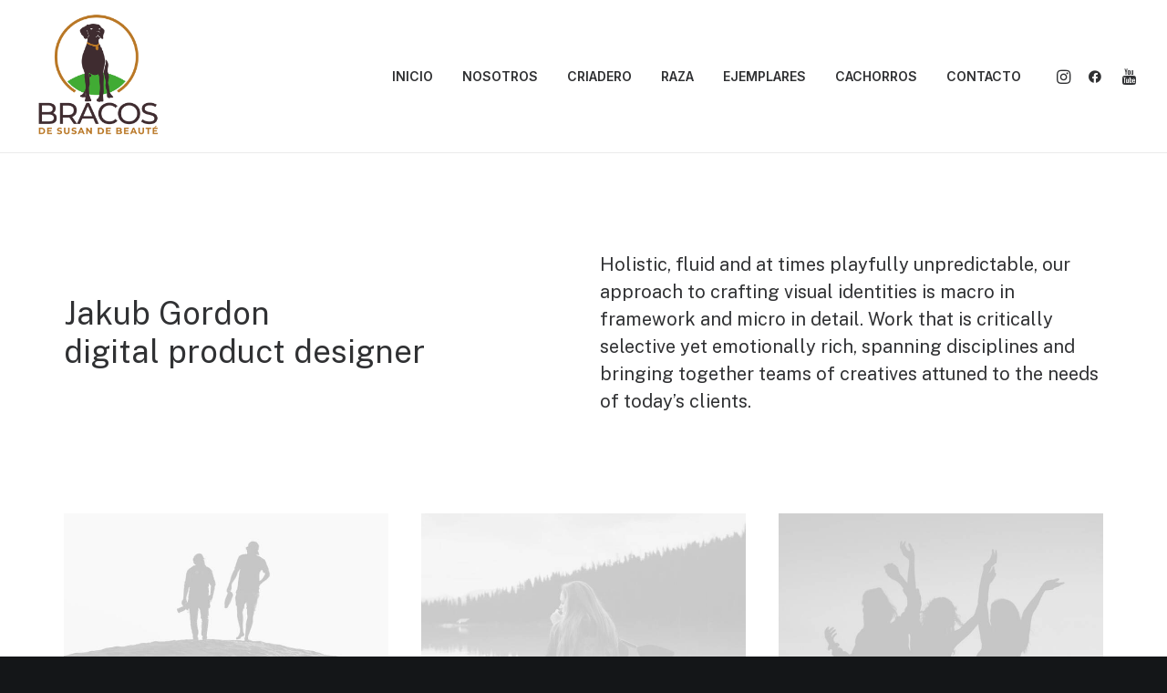

--- FILE ---
content_type: text/html; charset=UTF-8
request_url: https://bracosdesusan.com/portfolio-video-cover/
body_size: 16272
content:
<!DOCTYPE html>
<html class="no-touch" lang="es" xmlns="http://www.w3.org/1999/xhtml">
<head>
<meta http-equiv="Content-Type" content="text/html; charset=UTF-8">
<meta name="viewport" content="width=device-width, initial-scale=1">
<link rel="profile" href="https://gmpg.org/xfn/11">
<link rel="pingback" href="https://bracosdesusan.com/xmlrpc.php">
<title>Portfolio Video Cover &#8211; Bracos de Susan de Beaut&eacute;</title>
<meta name='robots' content='max-image-preview:large' />
<link rel='dns-prefetch' href='//fonts.googleapis.com' />
<link rel="alternate" type="application/rss+xml" title="Bracos de Susan de Beaut&eacute; &raquo; Feed" href="https://bracosdesusan.com/feed/" />
<link rel="alternate" type="application/rss+xml" title="Bracos de Susan de Beaut&eacute; &raquo; Feed de los comentarios" href="https://bracosdesusan.com/comments/feed/" />
<link rel="alternate" title="oEmbed (JSON)" type="application/json+oembed" href="https://bracosdesusan.com/wp-json/oembed/1.0/embed?url=https%3A%2F%2Fbracosdesusan.com%2Fportfolio-video-cover%2F" />
<link rel="alternate" title="oEmbed (XML)" type="text/xml+oembed" href="https://bracosdesusan.com/wp-json/oembed/1.0/embed?url=https%3A%2F%2Fbracosdesusan.com%2Fportfolio-video-cover%2F&#038;format=xml" />
<style id='wp-img-auto-sizes-contain-inline-css' type='text/css'>
img:is([sizes=auto i],[sizes^="auto," i]){contain-intrinsic-size:3000px 1500px}
/*# sourceURL=wp-img-auto-sizes-contain-inline-css */
</style>
<style id='wp-emoji-styles-inline-css' type='text/css'>

	img.wp-smiley, img.emoji {
		display: inline !important;
		border: none !important;
		box-shadow: none !important;
		height: 1em !important;
		width: 1em !important;
		margin: 0 0.07em !important;
		vertical-align: -0.1em !important;
		background: none !important;
		padding: 0 !important;
	}
/*# sourceURL=wp-emoji-styles-inline-css */
</style>
<style id='wp-block-library-inline-css' type='text/css'>
:root{--wp-block-synced-color:#7a00df;--wp-block-synced-color--rgb:122,0,223;--wp-bound-block-color:var(--wp-block-synced-color);--wp-editor-canvas-background:#ddd;--wp-admin-theme-color:#007cba;--wp-admin-theme-color--rgb:0,124,186;--wp-admin-theme-color-darker-10:#006ba1;--wp-admin-theme-color-darker-10--rgb:0,107,160.5;--wp-admin-theme-color-darker-20:#005a87;--wp-admin-theme-color-darker-20--rgb:0,90,135;--wp-admin-border-width-focus:2px}@media (min-resolution:192dpi){:root{--wp-admin-border-width-focus:1.5px}}.wp-element-button{cursor:pointer}:root .has-very-light-gray-background-color{background-color:#eee}:root .has-very-dark-gray-background-color{background-color:#313131}:root .has-very-light-gray-color{color:#eee}:root .has-very-dark-gray-color{color:#313131}:root .has-vivid-green-cyan-to-vivid-cyan-blue-gradient-background{background:linear-gradient(135deg,#00d084,#0693e3)}:root .has-purple-crush-gradient-background{background:linear-gradient(135deg,#34e2e4,#4721fb 50%,#ab1dfe)}:root .has-hazy-dawn-gradient-background{background:linear-gradient(135deg,#faaca8,#dad0ec)}:root .has-subdued-olive-gradient-background{background:linear-gradient(135deg,#fafae1,#67a671)}:root .has-atomic-cream-gradient-background{background:linear-gradient(135deg,#fdd79a,#004a59)}:root .has-nightshade-gradient-background{background:linear-gradient(135deg,#330968,#31cdcf)}:root .has-midnight-gradient-background{background:linear-gradient(135deg,#020381,#2874fc)}:root{--wp--preset--font-size--normal:16px;--wp--preset--font-size--huge:42px}.has-regular-font-size{font-size:1em}.has-larger-font-size{font-size:2.625em}.has-normal-font-size{font-size:var(--wp--preset--font-size--normal)}.has-huge-font-size{font-size:var(--wp--preset--font-size--huge)}.has-text-align-center{text-align:center}.has-text-align-left{text-align:left}.has-text-align-right{text-align:right}.has-fit-text{white-space:nowrap!important}#end-resizable-editor-section{display:none}.aligncenter{clear:both}.items-justified-left{justify-content:flex-start}.items-justified-center{justify-content:center}.items-justified-right{justify-content:flex-end}.items-justified-space-between{justify-content:space-between}.screen-reader-text{border:0;clip-path:inset(50%);height:1px;margin:-1px;overflow:hidden;padding:0;position:absolute;width:1px;word-wrap:normal!important}.screen-reader-text:focus{background-color:#ddd;clip-path:none;color:#444;display:block;font-size:1em;height:auto;left:5px;line-height:normal;padding:15px 23px 14px;text-decoration:none;top:5px;width:auto;z-index:100000}html :where(.has-border-color){border-style:solid}html :where([style*=border-top-color]){border-top-style:solid}html :where([style*=border-right-color]){border-right-style:solid}html :where([style*=border-bottom-color]){border-bottom-style:solid}html :where([style*=border-left-color]){border-left-style:solid}html :where([style*=border-width]){border-style:solid}html :where([style*=border-top-width]){border-top-style:solid}html :where([style*=border-right-width]){border-right-style:solid}html :where([style*=border-bottom-width]){border-bottom-style:solid}html :where([style*=border-left-width]){border-left-style:solid}html :where(img[class*=wp-image-]){height:auto;max-width:100%}:where(figure){margin:0 0 1em}html :where(.is-position-sticky){--wp-admin--admin-bar--position-offset:var(--wp-admin--admin-bar--height,0px)}@media screen and (max-width:600px){html :where(.is-position-sticky){--wp-admin--admin-bar--position-offset:0px}}

/*# sourceURL=wp-block-library-inline-css */
</style><style id='global-styles-inline-css' type='text/css'>
:root{--wp--preset--aspect-ratio--square: 1;--wp--preset--aspect-ratio--4-3: 4/3;--wp--preset--aspect-ratio--3-4: 3/4;--wp--preset--aspect-ratio--3-2: 3/2;--wp--preset--aspect-ratio--2-3: 2/3;--wp--preset--aspect-ratio--16-9: 16/9;--wp--preset--aspect-ratio--9-16: 9/16;--wp--preset--color--black: #000000;--wp--preset--color--cyan-bluish-gray: #abb8c3;--wp--preset--color--white: #ffffff;--wp--preset--color--pale-pink: #f78da7;--wp--preset--color--vivid-red: #cf2e2e;--wp--preset--color--luminous-vivid-orange: #ff6900;--wp--preset--color--luminous-vivid-amber: #fcb900;--wp--preset--color--light-green-cyan: #7bdcb5;--wp--preset--color--vivid-green-cyan: #00d084;--wp--preset--color--pale-cyan-blue: #8ed1fc;--wp--preset--color--vivid-cyan-blue: #0693e3;--wp--preset--color--vivid-purple: #9b51e0;--wp--preset--gradient--vivid-cyan-blue-to-vivid-purple: linear-gradient(135deg,rgb(6,147,227) 0%,rgb(155,81,224) 100%);--wp--preset--gradient--light-green-cyan-to-vivid-green-cyan: linear-gradient(135deg,rgb(122,220,180) 0%,rgb(0,208,130) 100%);--wp--preset--gradient--luminous-vivid-amber-to-luminous-vivid-orange: linear-gradient(135deg,rgb(252,185,0) 0%,rgb(255,105,0) 100%);--wp--preset--gradient--luminous-vivid-orange-to-vivid-red: linear-gradient(135deg,rgb(255,105,0) 0%,rgb(207,46,46) 100%);--wp--preset--gradient--very-light-gray-to-cyan-bluish-gray: linear-gradient(135deg,rgb(238,238,238) 0%,rgb(169,184,195) 100%);--wp--preset--gradient--cool-to-warm-spectrum: linear-gradient(135deg,rgb(74,234,220) 0%,rgb(151,120,209) 20%,rgb(207,42,186) 40%,rgb(238,44,130) 60%,rgb(251,105,98) 80%,rgb(254,248,76) 100%);--wp--preset--gradient--blush-light-purple: linear-gradient(135deg,rgb(255,206,236) 0%,rgb(152,150,240) 100%);--wp--preset--gradient--blush-bordeaux: linear-gradient(135deg,rgb(254,205,165) 0%,rgb(254,45,45) 50%,rgb(107,0,62) 100%);--wp--preset--gradient--luminous-dusk: linear-gradient(135deg,rgb(255,203,112) 0%,rgb(199,81,192) 50%,rgb(65,88,208) 100%);--wp--preset--gradient--pale-ocean: linear-gradient(135deg,rgb(255,245,203) 0%,rgb(182,227,212) 50%,rgb(51,167,181) 100%);--wp--preset--gradient--electric-grass: linear-gradient(135deg,rgb(202,248,128) 0%,rgb(113,206,126) 100%);--wp--preset--gradient--midnight: linear-gradient(135deg,rgb(2,3,129) 0%,rgb(40,116,252) 100%);--wp--preset--font-size--small: 13px;--wp--preset--font-size--medium: 20px;--wp--preset--font-size--large: 36px;--wp--preset--font-size--x-large: 42px;--wp--preset--spacing--20: 0.44rem;--wp--preset--spacing--30: 0.67rem;--wp--preset--spacing--40: 1rem;--wp--preset--spacing--50: 1.5rem;--wp--preset--spacing--60: 2.25rem;--wp--preset--spacing--70: 3.38rem;--wp--preset--spacing--80: 5.06rem;--wp--preset--shadow--natural: 6px 6px 9px rgba(0, 0, 0, 0.2);--wp--preset--shadow--deep: 12px 12px 50px rgba(0, 0, 0, 0.4);--wp--preset--shadow--sharp: 6px 6px 0px rgba(0, 0, 0, 0.2);--wp--preset--shadow--outlined: 6px 6px 0px -3px rgb(255, 255, 255), 6px 6px rgb(0, 0, 0);--wp--preset--shadow--crisp: 6px 6px 0px rgb(0, 0, 0);}:where(.is-layout-flex){gap: 0.5em;}:where(.is-layout-grid){gap: 0.5em;}body .is-layout-flex{display: flex;}.is-layout-flex{flex-wrap: wrap;align-items: center;}.is-layout-flex > :is(*, div){margin: 0;}body .is-layout-grid{display: grid;}.is-layout-grid > :is(*, div){margin: 0;}:where(.wp-block-columns.is-layout-flex){gap: 2em;}:where(.wp-block-columns.is-layout-grid){gap: 2em;}:where(.wp-block-post-template.is-layout-flex){gap: 1.25em;}:where(.wp-block-post-template.is-layout-grid){gap: 1.25em;}.has-black-color{color: var(--wp--preset--color--black) !important;}.has-cyan-bluish-gray-color{color: var(--wp--preset--color--cyan-bluish-gray) !important;}.has-white-color{color: var(--wp--preset--color--white) !important;}.has-pale-pink-color{color: var(--wp--preset--color--pale-pink) !important;}.has-vivid-red-color{color: var(--wp--preset--color--vivid-red) !important;}.has-luminous-vivid-orange-color{color: var(--wp--preset--color--luminous-vivid-orange) !important;}.has-luminous-vivid-amber-color{color: var(--wp--preset--color--luminous-vivid-amber) !important;}.has-light-green-cyan-color{color: var(--wp--preset--color--light-green-cyan) !important;}.has-vivid-green-cyan-color{color: var(--wp--preset--color--vivid-green-cyan) !important;}.has-pale-cyan-blue-color{color: var(--wp--preset--color--pale-cyan-blue) !important;}.has-vivid-cyan-blue-color{color: var(--wp--preset--color--vivid-cyan-blue) !important;}.has-vivid-purple-color{color: var(--wp--preset--color--vivid-purple) !important;}.has-black-background-color{background-color: var(--wp--preset--color--black) !important;}.has-cyan-bluish-gray-background-color{background-color: var(--wp--preset--color--cyan-bluish-gray) !important;}.has-white-background-color{background-color: var(--wp--preset--color--white) !important;}.has-pale-pink-background-color{background-color: var(--wp--preset--color--pale-pink) !important;}.has-vivid-red-background-color{background-color: var(--wp--preset--color--vivid-red) !important;}.has-luminous-vivid-orange-background-color{background-color: var(--wp--preset--color--luminous-vivid-orange) !important;}.has-luminous-vivid-amber-background-color{background-color: var(--wp--preset--color--luminous-vivid-amber) !important;}.has-light-green-cyan-background-color{background-color: var(--wp--preset--color--light-green-cyan) !important;}.has-vivid-green-cyan-background-color{background-color: var(--wp--preset--color--vivid-green-cyan) !important;}.has-pale-cyan-blue-background-color{background-color: var(--wp--preset--color--pale-cyan-blue) !important;}.has-vivid-cyan-blue-background-color{background-color: var(--wp--preset--color--vivid-cyan-blue) !important;}.has-vivid-purple-background-color{background-color: var(--wp--preset--color--vivid-purple) !important;}.has-black-border-color{border-color: var(--wp--preset--color--black) !important;}.has-cyan-bluish-gray-border-color{border-color: var(--wp--preset--color--cyan-bluish-gray) !important;}.has-white-border-color{border-color: var(--wp--preset--color--white) !important;}.has-pale-pink-border-color{border-color: var(--wp--preset--color--pale-pink) !important;}.has-vivid-red-border-color{border-color: var(--wp--preset--color--vivid-red) !important;}.has-luminous-vivid-orange-border-color{border-color: var(--wp--preset--color--luminous-vivid-orange) !important;}.has-luminous-vivid-amber-border-color{border-color: var(--wp--preset--color--luminous-vivid-amber) !important;}.has-light-green-cyan-border-color{border-color: var(--wp--preset--color--light-green-cyan) !important;}.has-vivid-green-cyan-border-color{border-color: var(--wp--preset--color--vivid-green-cyan) !important;}.has-pale-cyan-blue-border-color{border-color: var(--wp--preset--color--pale-cyan-blue) !important;}.has-vivid-cyan-blue-border-color{border-color: var(--wp--preset--color--vivid-cyan-blue) !important;}.has-vivid-purple-border-color{border-color: var(--wp--preset--color--vivid-purple) !important;}.has-vivid-cyan-blue-to-vivid-purple-gradient-background{background: var(--wp--preset--gradient--vivid-cyan-blue-to-vivid-purple) !important;}.has-light-green-cyan-to-vivid-green-cyan-gradient-background{background: var(--wp--preset--gradient--light-green-cyan-to-vivid-green-cyan) !important;}.has-luminous-vivid-amber-to-luminous-vivid-orange-gradient-background{background: var(--wp--preset--gradient--luminous-vivid-amber-to-luminous-vivid-orange) !important;}.has-luminous-vivid-orange-to-vivid-red-gradient-background{background: var(--wp--preset--gradient--luminous-vivid-orange-to-vivid-red) !important;}.has-very-light-gray-to-cyan-bluish-gray-gradient-background{background: var(--wp--preset--gradient--very-light-gray-to-cyan-bluish-gray) !important;}.has-cool-to-warm-spectrum-gradient-background{background: var(--wp--preset--gradient--cool-to-warm-spectrum) !important;}.has-blush-light-purple-gradient-background{background: var(--wp--preset--gradient--blush-light-purple) !important;}.has-blush-bordeaux-gradient-background{background: var(--wp--preset--gradient--blush-bordeaux) !important;}.has-luminous-dusk-gradient-background{background: var(--wp--preset--gradient--luminous-dusk) !important;}.has-pale-ocean-gradient-background{background: var(--wp--preset--gradient--pale-ocean) !important;}.has-electric-grass-gradient-background{background: var(--wp--preset--gradient--electric-grass) !important;}.has-midnight-gradient-background{background: var(--wp--preset--gradient--midnight) !important;}.has-small-font-size{font-size: var(--wp--preset--font-size--small) !important;}.has-medium-font-size{font-size: var(--wp--preset--font-size--medium) !important;}.has-large-font-size{font-size: var(--wp--preset--font-size--large) !important;}.has-x-large-font-size{font-size: var(--wp--preset--font-size--x-large) !important;}
/*# sourceURL=global-styles-inline-css */
</style>

<style id='classic-theme-styles-inline-css' type='text/css'>
/*! This file is auto-generated */
.wp-block-button__link{color:#fff;background-color:#32373c;border-radius:9999px;box-shadow:none;text-decoration:none;padding:calc(.667em + 2px) calc(1.333em + 2px);font-size:1.125em}.wp-block-file__button{background:#32373c;color:#fff;text-decoration:none}
/*# sourceURL=/wp-includes/css/classic-themes.min.css */
</style>
<link rel='stylesheet' id='contact-form-7-css' href='https://bracosdesusan.com/wp-content/plugins/contact-form-7/includes/css/styles.css?ver=6.1.4' type='text/css' media='all' />
<link rel='stylesheet' id='treepress-css' href='https://bracosdesusan.com/wp-content/plugins/treepress/public/css/treepress-public.css?ver=3.0.7' type='text/css' media='all' />
<link rel='stylesheet' id='uncodefont-google-css' href='//fonts.googleapis.com/css?family=Lora%3Aregular%2Citalic%2C700%2C700italic%7CRoboto+Condensed%3A300%2C300italic%2Cregular%2Citalic%2C700%2C700italic%7CInter%3A100%2C200%2C300%2Cregular%2C500%2C600%2C700%2C800%2C900%7CJost%3A100%2C200%2C300%2Cregular%2C500%2C600%2C700%2C800%2C900%2C100italic%2C200italic%2C300italic%2Citalic%2C500italic%2C600italic%2C700italic%2C800italic%2C900italic%7CSpace+Grotesk%3A300%2Cregular%2C500%2C600%2C700%7CSyne%3Aregular%2C500%2C600%2C700%2C800%7COutfit%3A100%2C200%2C300%2Cregular%2C500%2C600%2C700%2C800%2C900%7CPlus+Jakarta+Sans%3A200%2C300%2Cregular%2C500%2C600%2C700%2C800%2C200italic%2C300italic%2Citalic%2C500italic%2C600italic%2C700italic%2C800italic%7CBarlow%3A100%2C100italic%2C200%2C200italic%2C300%2C300italic%2Cregular%2Citalic%2C500%2C500italic%2C600%2C600italic%2C700%2C700italic%2C800%2C800italic%2C900%2C900italic%7CFahkwang%3A200%2C200italic%2C300%2C300italic%2Cregular%2Citalic%2C500%2C500italic%2C600%2C600italic%2C700%2C700italic%7CPublic+Sans%3A100%2C200%2C300%2Cregular%2C500%2C600%2C700%2C800%2C900%2C100italic%2C200italic%2C300italic%2Citalic%2C500italic%2C600italic%2C700italic%2C800italic%2C900italic%7CEB+Garamond%3Aregular%2C500%2C600%2C700%2C800%2Citalic%2C500italic%2C600italic%2C700italic%2C800italic&#038;subset=vietnamese%2Ccyrillic%2Clatin%2Ccyrillic-ext%2Clatin-ext%2Cgreek%2Cgreek-ext%2Cthai&#038;ver=2.8.12' type='text/css' media='all' />
<link rel='stylesheet' id='uncode-privacy-css' href='https://bracosdesusan.com/wp-content/plugins/uncode-privacy/assets/css/uncode-privacy-public.css?ver=2.2.3' type='text/css' media='all' />
<link rel='stylesheet' id='uncode-style-css' href='https://bracosdesusan.com/wp-content/themes/uncode/library/css/style.css?ver=94917782' type='text/css' media='all' />
<style id='uncode-style-inline-css' type='text/css'>

@media (min-width: 960px) { .limit-width { max-width: 1200px; margin: auto;}}
body.menu-custom-padding .col-lg-0.logo-container, body.menu-custom-padding .col-lg-2.logo-container, body.menu-custom-padding .col-lg-12 .logo-container, body.menu-custom-padding .col-lg-4.logo-container { padding-top: 9px; padding-bottom: 9px; }
body.menu-custom-padding .col-lg-0.logo-container.shrinked, body.menu-custom-padding .col-lg-2.logo-container.shrinked, body.menu-custom-padding .col-lg-12 .logo-container.shrinked, body.menu-custom-padding .col-lg-4.logo-container.shrinked { padding-top: 0px; padding-bottom: 0px; }
@media (max-width: 959px) { body.menu-custom-padding .menu-container .logo-container { padding-top: 9px !important; padding-bottom: 9px !important; } }
#changer-back-color { transition: background-color 1000ms cubic-bezier(0.25, 1, 0.5, 1) !important; } #changer-back-color > div { transition: opacity 1000ms cubic-bezier(0.25, 1, 0.5, 1) !important; } body.bg-changer-init.disable-hover .main-wrapper .style-light,  body.bg-changer-init.disable-hover .main-wrapper .style-light h1,  body.bg-changer-init.disable-hover .main-wrapper .style-light h2, body.bg-changer-init.disable-hover .main-wrapper .style-light h3, body.bg-changer-init.disable-hover .main-wrapper .style-light h4, body.bg-changer-init.disable-hover .main-wrapper .style-light h5, body.bg-changer-init.disable-hover .main-wrapper .style-light h6, body.bg-changer-init.disable-hover .main-wrapper .style-light a, body.bg-changer-init.disable-hover .main-wrapper .style-dark, body.bg-changer-init.disable-hover .main-wrapper .style-dark h1, body.bg-changer-init.disable-hover .main-wrapper .style-dark h2, body.bg-changer-init.disable-hover .main-wrapper .style-dark h3, body.bg-changer-init.disable-hover .main-wrapper .style-dark h4, body.bg-changer-init.disable-hover .main-wrapper .style-dark h5, body.bg-changer-init.disable-hover .main-wrapper .style-dark h6, body.bg-changer-init.disable-hover .main-wrapper .style-dark a { transition: color 1000ms cubic-bezier(0.25, 1, 0.5, 1) !important; }
@media (max-width: 959px) {
			body.menu-mobile-off-canvas .main-menu-container {
				width: calc(100vw - 45px);
			}
			body.menu-mobile-off-canvas.menu-mobile-borders.has-body-borders .main-menu-container {
				width: calc( ( 100vw - 9px ) - 45px);
			}
		}
/*# sourceURL=uncode-style-inline-css */
</style>
<link rel='stylesheet' id='uncode-icons-css' href='https://bracosdesusan.com/wp-content/themes/uncode/library/css/uncode-icons.css?ver=94917782' type='text/css' media='all' />
<link rel='stylesheet' id='uncode-custom-style-css' href='https://bracosdesusan.com/wp-content/themes/uncode/library/css/style-custom.css?ver=94917782' type='text/css' media='all' />
<style id='uncode-custom-style-inline-css' type='text/css'>
.cssgrid-157484 .cssgrid-container { grid-template-columns:repeat(3, 1fr); }@media (max-width:1000px) { .cssgrid-157484 .cssgrid-container { grid-template-columns:repeat(2, 1fr); } }@media (max-width:600px) { .cssgrid-157484 .cssgrid-container { grid-template-columns:repeat(1, 1fr); } }@media (max-width:480px) { .cssgrid-157484 .cssgrid-container { grid-template-columns:repeat(1, 1fr); } }
/*# sourceURL=uncode-custom-style-inline-css */
</style>
<link rel='stylesheet' id='child-style-css' href='https://bracosdesusan.com/wp-content/themes/uncode-child/style.css?ver=2071049825' type='text/css' media='all' />
<script type="text/javascript" src="https://bracosdesusan.com/wp-includes/js/jquery/jquery.min.js?ver=3.7.1" id="jquery-core-js"></script>
<script type="text/javascript" src="https://bracosdesusan.com/wp-includes/js/jquery/jquery-migrate.min.js?ver=3.4.1" id="jquery-migrate-js"></script>
<script type="text/javascript" src="https://bracosdesusan.com/wp-content/plugins/treepress/public/js/raphael.js?ver=3.0.7" id="treepress-raphael-js"></script>
<script type="text/javascript" src="https://bracosdesusan.com/wp-content/plugins/treepress/public/js/treepress-public.js?ver=3.0.7" id="treepress-public-js"></script>
<script type="text/javascript" src="https://bracosdesusan.com/wp-content/plugins/treepress/public/js/panzoom.min.js?ver=3.0.7" id="treepress-panzoom-js"></script>
<script type="text/javascript" id="uncode-init-js-extra">
/* <![CDATA[ */
var SiteParameters = {"days":"days","hours":"hours","minutes":"minutes","seconds":"seconds","constant_scroll":"on","scroll_speed":"12.25","parallax_factor":"0.1","loading":"Loading\u2026","slide_name":"slide","slide_footer":"footer","ajax_url":"https://bracosdesusan.com/wp-admin/admin-ajax.php","nonce_adaptive_images":"250d43ef22","nonce_srcset_async":"5603d2b6b9","enable_debug":"","block_mobile_videos":"","is_frontend_editor":"","main_width":["1200","px"],"mobile_parallax_allowed":"","listen_for_screen_update":"1","wireframes_plugin_active":"1","sticky_elements":"on","resize_quality":"70","register_metadata":"1","bg_changer_time":"1000","update_wc_fragments":"1","optimize_shortpixel_image":"","menu_mobile_offcanvas_gap":"45","custom_cursor_selector":"[href], .trigger-overlay, .owl-next, .owl-prev, .owl-dot, input[type=\"submit\"], input[type=\"checkbox\"], button[type=\"submit\"], a[class^=\"ilightbox\"], .ilightbox-thumbnail, .ilightbox-prev, .ilightbox-next, .overlay-close, .unmodal-close, .qty-inset \u003E span, .share-button li, .uncode-post-titles .tmb.tmb-click-area, .btn-link, .tmb-click-row .t-inside, .lg-outer button, .lg-thumb img, a[data-lbox], .uncode-close-offcanvas-overlay","mobile_parallax_animation":"","lbox_enhanced":"1","native_media_player":"","vimeoPlayerParams":"?autoplay=0","ajax_filter_key_search":"key","ajax_filter_key_unfilter":"unfilter","index_pagination_disable_scroll":"","index_pagination_scroll_to":"","uncode_wc_popup_cart_qty":"","disable_hover_hack":"","dynamic_srcset_active":"1","dynamic_srcset_bg_mobile_breakpoint":"570","dynamic_srcset_bunch_limit":"1","dynamic_srcset_bg_mobile_size":"900","activate_webp":"","force_webp":""};
//# sourceURL=uncode-init-js-extra
/* ]]> */
</script>
<script type="text/javascript" src="https://bracosdesusan.com/wp-content/themes/uncode/library/js/init.js?ver=94917782" id="uncode-init-js"></script>
<script></script><link rel="https://api.w.org/" href="https://bracosdesusan.com/wp-json/" /><link rel="alternate" title="JSON" type="application/json" href="https://bracosdesusan.com/wp-json/wp/v2/pages/123151" /><link rel="EditURI" type="application/rsd+xml" title="RSD" href="https://bracosdesusan.com/xmlrpc.php?rsd" />
<meta name="generator" content="WordPress 6.9" />
<link rel="canonical" href="https://bracosdesusan.com/portfolio-video-cover/" />
<link rel='shortlink' href='https://bracosdesusan.com/?p=123151' />
<link rel="icon" href="https://bracosdesusan.com/wp-content/uploads/2024/04/cropped-favicon-32x32.png" sizes="32x32" />
<link rel="icon" href="https://bracosdesusan.com/wp-content/uploads/2024/04/cropped-favicon-192x192.png" sizes="192x192" />
<link rel="apple-touch-icon" href="https://bracosdesusan.com/wp-content/uploads/2024/04/cropped-favicon-180x180.png" />
<meta name="msapplication-TileImage" content="https://bracosdesusan.com/wp-content/uploads/2024/04/cropped-favicon-270x270.png" />
<noscript><style> .wpb_animate_when_almost_visible { opacity: 1; }</style></noscript></head>
<body data-rsssl=1 class="wp-singular page-template-default page page-id-123151 wp-theme-uncode wp-child-theme-uncode-child  style-color-wayh-bg hormenu-position-left megamenu-full-submenu hmenu hmenu-position-right header-full-width main-center-align menu-custom-padding textual-accent-color menu-sticky-mobile menu-mobile-centered menu-mobile-off-canvas mobile-parallax-not-allowed ilb-no-bounce unreg uncode-btn-round qw-body-scroll-disabled megamenu-side-to-side no-qty-fx wpb-js-composer js-comp-ver-7.4 vc_responsive" data-border="0">
		<div id="vh_layout_help"></div>
		<div id="uncode-custom-cursor" class="in-content" data-cursor="" data-skin="light"><span></span><span></span></div>
		<div id="uncode-custom-cursor-pilot" class="in-content" data-cursor="" data-skin="light"><span></span><span></span></div>
		<script type="text/javascript">UNCODE.initCursor();</script>

<div class="body-borders" data-border="0"><div class="top-border body-border-shadow"></div><div class="right-border body-border-shadow"></div><div class="bottom-border body-border-shadow"></div><div class="left-border body-border-shadow"></div><div class="top-border style-color-xsdn-bg"></div><div class="right-border style-color-xsdn-bg"></div><div class="bottom-border style-color-xsdn-bg"></div><div class="left-border style-color-xsdn-bg"></div></div>	<div class="box-wrapper">
		<div class="box-container">
		<script type="text/javascript" id="initBox">UNCODE.initBox();</script>
		<div class="menu-wrapper menu-sticky-mobile menu-no-arrows">
													<div class="top-menu navbar menu-secondary menu-dark submenu-dark style-color-rgdb-bg top-menu-enhanced menu-animated single-h-padding">
																		<div class="row-menu">
																			<div class="row-menu-inner top-menu-cols-0 top-enhanced-split-"></div>
																		</div>
																	</div>
													<header id="masthead" class="navbar menu-primary menu-light submenu-light menu-transparent menu-add-padding style-light-original single-h-padding menu-absolute menu-animated menu-with-logo menu-parent-off-canvas">
														<div class="menu-container style-color-xsdn-bg menu-borders needs-after">
															<div class="row-menu">
																<div class="row-menu-inner">
																	<div id="logo-container-mobile" class="col-lg-0 logo-container middle">
																		<div id="main-logo" class="navbar-header style-light">
																			<a href="https://bracosdesusan.com/" class="navbar-brand" data-padding-shrink ="0" data-minheight="14" aria-label="Bracos de Susan de Beaut&eacute;"><div class="logo-image main-logo logo-skinnable" data-maxheight="150" style="height: 150px;"><img fetchpriority="high" decoding="async" src="https://bracosdesusan.com/wp-content/uploads/2024/04/LOGO-BRACOS-24.png" alt="logo" width="500" height="509" class="img-responsive" /></div></a>
																		</div>
																		<div class="mmb-container"><div class="mobile-additional-icons"></div><div class="mobile-menu-button mobile-menu-button-light lines-button"><span class="lines"><span></span></span></div></div>
																	</div>
																	<div class="col-lg-12 main-menu-container middle">
																		<div class="menu-horizontal menu-dd-shadow-darker-lg menu-sub-enhanced">
																			<div class="menu-horizontal-inner">
																				<div class="nav navbar-nav navbar-main navbar-nav-first"><ul id="menu-en-construccion" class="menu-primary-inner menu-smart sm"><li id="menu-item-131253" class="menu-item menu-item-type-post_type menu-item-object-page menu-item-home menu-item-131253 menu-item-link"><a title="INICIO" href="https://bracosdesusan.com/">INICIO<i class="fa fa-angle-right fa-dropdown"></i></a></li>
<li id="menu-item-131566" class="menu-item menu-item-type-post_type menu-item-object-page menu-item-131566 menu-item-link"><a title="NOSOTROS" href="https://bracosdesusan.com/nosotros-bracos-de-susan-de-beaute/">NOSOTROS<i class="fa fa-angle-right fa-dropdown"></i></a></li>
<li id="menu-item-131621" class="menu-item menu-item-type-post_type menu-item-object-page menu-item-131621 menu-item-link"><a title="CRIADERO" href="https://bracosdesusan.com/criadero-bracos-de-susan-de-beaute/">CRIADERO<i class="fa fa-angle-right fa-dropdown"></i></a></li>
<li id="menu-item-131672" class="menu-item menu-item-type-post_type menu-item-object-page menu-item-131672 menu-item-link"><a title="RAZA" href="https://bracosdesusan.com/raza-bracos-frances/">RAZA<i class="fa fa-angle-right fa-dropdown"></i></a></li>
<li id="menu-item-131788" class="menu-item menu-item-type-post_type menu-item-object-page menu-item-131788 menu-item-link"><a title="EJEMPLARES" href="https://bracosdesusan.com/ejemplares-braco-frances/">EJEMPLARES<i class="fa fa-angle-right fa-dropdown"></i></a></li>
<li id="menu-item-132017" class="menu-item menu-item-type-post_type menu-item-object-page menu-item-132017 menu-item-link"><a title="Nuestras camadas" href="https://bracosdesusan.com/nuestras-camadas/">CACHORROS<i class="fa fa-angle-right fa-dropdown"></i></a></li>
<li id="menu-item-131344" class="menu-item menu-item-type-post_type menu-item-object-page menu-item-131344 menu-item-link"><a title="CONTACTO" href="https://bracosdesusan.com/contacto/">CONTACTO<i class="fa fa-angle-right fa-dropdown"></i></a></li>
</ul></div><div class="uncode-menu-additional-text navbar-mobile-el desktop-hidden "><div class="desktop-hidden"><p style="font-size:4vw;" class="font-weight-menu">¡Contacta con nosotros!</p>
<p style="margin-top: 9px;"><a href="mailto:info@bracosdesusan.com">info@bracosdesusan.com</a><br />+34 655 978 835 <br />+34 630 817 369</p>
</div></div><div class="uncode-close-offcanvas-mobile lines-button close navbar-mobile-el"><span class="lines"></span></div><div class="nav navbar-nav navbar-nav-last navbar-extra-icons"><ul class="menu-smart sm menu-icons menu-smart-social"><li class="menu-item-link social-icon social-285648"><a href="https://www.instagram.com/bracosdesusandebeaute/" class="social-menu-link" target="_blank"><i class="fa fa-instagram"></i></a></li><li class="menu-item-link social-icon social-816565"><a href="https://www.facebook.com/profile.php?id=61552936505704" class="social-menu-link" target="_blank"><i class="fa fa-facebook1"></i></a></li><li class="menu-item-link social-icon social-840525"><a href="https://www.youtube.com/@BracosdeSusandeBeaut%C3%A9" class="social-menu-link" target="_blank"><i class="fa fa-youtube"></i></a></li></ul></div></div>
																		</div>
																	</div>
																</div>
															</div></div>
													</header>
												</div>			<script type="text/javascript" id="fixMenuHeight">UNCODE.fixMenuHeight();</script>
			<div class="main-wrapper">
				<div class="main-container">
					<div class="page-wrapper">
						<div class="sections-container">
<script type="text/javascript">UNCODE.initHeader();</script><article id="post-123151" class="page-body style-color-xsdn-bg post-123151 page type-page status-publish has-post-thumbnail hentry page_category-portfolio page_category-agency">
						<div class="post-wrapper">
							<div class="post-body"><div class="post-content un-no-sidebar-layout"><div data-parent="true" class="vc_row row-container" id="row-unique-0"><div class="row quad-top-padding quad-bottom-padding double-h-padding full-width row-parent"><div class="wpb_row row-inner"><div class="wpb_column pos-top pos-center align_center column_parent col-lg-12 single-internal-gutter"><div class="uncol style-light"  ><div class="uncoltable"><div class="uncell no-block-padding" ><div class="uncont"><div class="vc_row row-internal row-container"><div class="row row-child"><div class="wpb_row row-inner"><div class="wpb_column pos-middle pos-center align_left column_child col-lg-6 single-internal-gutter"><div class="uncol style-light" ><div class="uncoltable"><div class="uncell no-block-padding" ><div class="uncont"><div class="vc_custom_heading_wrap "><div class="heading-text el-text" ><h1 class="font-846016 h1 font-weight-400" ><span>Jakub Gordon</span><span>digital product designer</span></h1></div><div class="clear"></div></div></div></div></div></div></div><div class="wpb_column pos-top pos-center align_left column_child col-lg-6 single-internal-gutter"><div class="uncol style-light" ><div class="uncoltable"><div class="uncell no-block-padding" ><div class="uncont"><div class="vc_custom_heading_wrap "><div class="heading-text el-text" ><h2 class="font-846016 h4 fontheight-357766 font-weight-400" ><span>Holistic, fluid and at times playfully unpredictable, our approach to crafting visual identities is macro in framework and micro in detail. Work that is critically selective yet emotionally rich, spanning disciplines and bringing together teams of creatives attuned to the needs of today’s clients.</span></h2></div><div class="clear"></div></div></div></div></div></div></div></div></div></div></div></div></div></div></div><script id="script-row-unique-0" data-row="script-row-unique-0" type="text/javascript" class="vc_controls">UNCODE.initRow(document.getElementById("row-unique-0"));</script></div></div></div><div data-parent="true" class="vc_row row-container" id="row-unique-1"><div class="row no-top-padding quad-bottom-padding double-h-padding full-width row-parent"><div class="wpb_row row-inner"><div class="wpb_column pos-top pos-center align_left column_parent col-lg-12 single-internal-gutter"><div class="uncol style-light"  ><div class="uncoltable"><div class="uncell no-block-padding" ><div class="uncont"><div id="index-848102" class="cssgrid-system cssgrid-general-light grid-general-light cssgrid-157484 cssgrid-animate-sequential" >
			
						<div class="cssgrid-wrapper grid-wrapper cssgrid-single-gutter">						<div class="cssgrid-container grid-container cssgrid-layout cssgrid-pagination grid-pagination" >			<div class="tmb atc-typography-inherit tmb-grid tmb-iso-h4 tmb-light tmb-content-left tmb-text-space-reduced tmb-image-anim  grid-cat-58 grid-cat-62 tmb-id-4154 tmb-img-ratio tmb-content-under tmb-media-first tmb-no-bg has-no-control no-control-lazy-poster" ><div class="t-inside animate_when_almost_visible bottom-t-top" data-speed="1000" data-cursor="icon-light"><div class="t-entry-visual"><div class="t-entry-visual-tc"><div class="t-entry-visual-cont"><div class="dummy" style="padding-top: 75%;"></div><a tabindex="-1" href="https://bracosdesusan.com/portfolio/designer-layout/" class="pushed" target="_self" data-lb-index="0"><div class="t-entry-visual-overlay"><div class="t-entry-visual-overlay-in style-dark-bg" style="opacity: 0.5;"></div></div><img decoding="async" class="srcset-async srcset-auto wp-image-2440" src="https://bracosdesusan.com/wp-content/uploads/2023/07/image-placeholder-10-min-uai-1706x1280.jpg" width="1706" height="1280" alt="" data-no-bp="" data-bp="720" data-uniqueid="2440-174868" data-guid="https://bracosdesusan.com/wp-content/uploads/2023/07/image-placeholder-10-min.jpg" data-path="2023/07/image-placeholder-10-min.jpg" data-width="1920" data-height="1280" data-singlew="4" data-singleh="3" data-crop="1" loading="lazy" data-srcset="https://bracosdesusan.com/wp-content/uploads/2023/07/image-placeholder-10-min-uai-1706x1280.jpg 1706w, https://bracosdesusan.com/wp-content/uploads/2023/07/image-placeholder-10-min-uai-720x540.jpg 720w" srcset="[data-uri]" /></a></div>
					</div>
				</div><div class="t-entry-text">
									<div class="t-entry-text-tc single-block-padding"><div class="t-entry"><h3 class="t-entry-title font-846016 h4 font-weight-400 title-scale"><a href="https://bracosdesusan.com/portfolio/designer-layout/" target="_self">Designer Layout</a></h3></div></div>
							</div></div></div><div class="tmb atc-typography-inherit tmb-grid tmb-iso-h4 tmb-light tmb-content-left tmb-text-space-reduced tmb-image-anim  grid-cat-56 grid-cat-60 tmb-id-4151 tmb-img-ratio tmb-content-under tmb-media-first tmb-no-bg has-no-control no-control-lazy-poster" ><div class="t-inside animate_when_almost_visible bottom-t-top" data-speed="1000" data-cursor="icon-light"><div class="t-entry-visual"><div class="t-entry-visual-tc"><div class="t-entry-visual-cont"><div class="dummy" style="padding-top: 75%;"></div><a tabindex="-1" href="https://bracosdesusan.com/portfolio/original-layout/" class="pushed" target="_self" data-lb-index="1"><div class="t-entry-visual-overlay"><div class="t-entry-visual-overlay-in style-dark-bg" style="opacity: 0.5;"></div></div><img decoding="async" class="srcset-async srcset-auto wp-image-11304" src="https://bracosdesusan.com/wp-content/uploads/2023/07/image-placeholder-1-min-uai-1706x1280.jpg" width="1706" height="1280" alt="" data-no-bp="" data-bp="720" data-uniqueid="11304-760639" data-guid="https://bracosdesusan.com/wp-content/uploads/2023/07/image-placeholder-1-min.jpg" data-path="2023/07/image-placeholder-1-min.jpg" data-width="1920" data-height="1280" data-singlew="4" data-singleh="3" data-crop="1" loading="lazy" data-srcset="https://bracosdesusan.com/wp-content/uploads/2023/07/image-placeholder-1-min-uai-1706x1280.jpg 1706w, https://bracosdesusan.com/wp-content/uploads/2023/07/image-placeholder-1-min-uai-720x540.jpg 720w" srcset="[data-uri]" /></a></div>
					</div>
				</div><div class="t-entry-text">
									<div class="t-entry-text-tc single-block-padding"><div class="t-entry"><h3 class="t-entry-title font-846016 h4 font-weight-400 title-scale"><a href="https://bracosdesusan.com/portfolio/original-layout/" target="_self">Original Layout</a></h3></div></div>
							</div></div></div><div class="tmb atc-typography-inherit tmb-grid tmb-iso-h4 tmb-light tmb-content-left tmb-text-space-reduced tmb-image-anim  grid-cat-60 grid-cat-64 tmb-id-4146 tmb-img-ratio tmb-content-under tmb-media-first tmb-no-bg has-no-control no-control-lazy-poster" ><div class="t-inside animate_when_almost_visible bottom-t-top" data-speed="1000" data-cursor="icon-light"><div class="t-entry-visual"><div class="t-entry-visual-tc"><div class="t-entry-visual-cont"><div class="dummy" style="padding-top: 75%;"></div><a tabindex="-1" href="https://bracosdesusan.com/portfolio/sidebar-stack-full-layout/" class="pushed" target="_self" data-lb-index="2"><div class="t-entry-visual-overlay"><div class="t-entry-visual-overlay-in style-dark-bg" style="opacity: 0.5;"></div></div><img decoding="async" class="srcset-async srcset-auto wp-image-11296" src="https://bracosdesusan.com/wp-content/uploads/2023/07/image-placeholder-9-min-uai-1706x1280.jpg" width="1706" height="1280" alt="" data-no-bp="" data-bp="720" data-uniqueid="11296-455068" data-guid="https://bracosdesusan.com/wp-content/uploads/2023/07/image-placeholder-9-min.jpg" data-path="2023/07/image-placeholder-9-min.jpg" data-width="1920" data-height="1280" data-singlew="4" data-singleh="3" data-crop="1" loading="lazy" data-srcset="https://bracosdesusan.com/wp-content/uploads/2023/07/image-placeholder-9-min-uai-1706x1280.jpg 1706w, https://bracosdesusan.com/wp-content/uploads/2023/07/image-placeholder-9-min-uai-720x540.jpg 720w" srcset="[data-uri]" /></a></div>
					</div>
				</div><div class="t-entry-text">
									<div class="t-entry-text-tc single-block-padding"><div class="t-entry"><h3 class="t-entry-title font-846016 h4 font-weight-400 title-scale"><a href="https://bracosdesusan.com/portfolio/sidebar-stack-full-layout/" target="_self">Sidebar Stack Full Layout</a></h3></div></div>
							</div></div></div><div class="tmb atc-typography-inherit tmb-grid tmb-iso-h4 tmb-light tmb-content-left tmb-text-space-reduced tmb-image-anim  grid-cat-58 grid-cat-62 tmb-id-4142 tmb-img-ratio tmb-content-under tmb-media-first tmb-no-bg has-no-control no-control-lazy-poster" ><div class="t-inside animate_when_almost_visible bottom-t-top" data-speed="1000" data-cursor="icon-light"><div class="t-entry-visual"><div class="t-entry-visual-tc"><div class="t-entry-visual-cont"><div class="dummy" style="padding-top: 75%;"></div><a tabindex="-1" href="https://bracosdesusan.com/portfolio/architect-layout/" class="pushed" target="_self" data-lb-index="3"><div class="t-entry-visual-overlay"><div class="t-entry-visual-overlay-in style-dark-bg" style="opacity: 0.5;"></div></div><img decoding="async" class="srcset-async srcset-auto wp-image-11296" src="https://bracosdesusan.com/wp-content/uploads/2023/07/image-placeholder-9-min-uai-1706x1280.jpg" width="1706" height="1280" alt="" data-no-bp="" data-bp="720" data-uniqueid="11296-141391" data-guid="https://bracosdesusan.com/wp-content/uploads/2023/07/image-placeholder-9-min.jpg" data-path="2023/07/image-placeholder-9-min.jpg" data-width="1920" data-height="1280" data-singlew="4" data-singleh="3" data-crop="1" loading="lazy" data-srcset="https://bracosdesusan.com/wp-content/uploads/2023/07/image-placeholder-9-min-uai-1706x1280.jpg 1706w, https://bracosdesusan.com/wp-content/uploads/2023/07/image-placeholder-9-min-uai-720x540.jpg 720w" srcset="[data-uri]" /></a></div>
					</div>
				</div><div class="t-entry-text">
									<div class="t-entry-text-tc single-block-padding"><div class="t-entry"><h3 class="t-entry-title font-846016 h4 font-weight-400 title-scale"><a href="https://bracosdesusan.com/portfolio/architect-layout/" target="_self">Architect Layout</a></h3></div></div>
							</div></div></div><div class="tmb atc-typography-inherit tmb-grid tmb-iso-h4 tmb-light tmb-content-left tmb-text-space-reduced tmb-image-anim  grid-cat-56 grid-cat-62 tmb-id-4140 tmb-img-ratio tmb-content-under tmb-media-first tmb-no-bg has-no-control no-control-lazy-poster" ><div class="t-inside animate_when_almost_visible bottom-t-top" data-speed="1000" data-cursor="icon-light"><div class="t-entry-visual"><div class="t-entry-visual-tc"><div class="t-entry-visual-cont"><div class="dummy" style="padding-top: 75%;"></div><a tabindex="-1" href="https://bracosdesusan.com/portfolio/digital-web-layout/" class="pushed" target="_self" data-lb-index="4"><div class="t-entry-visual-overlay"><div class="t-entry-visual-overlay-in style-dark-bg" style="opacity: 0.5;"></div></div><img decoding="async" class="srcset-async srcset-auto wp-image-11295" src="https://bracosdesusan.com/wp-content/uploads/2023/07/image-placeholder-6-min-uai-1706x1280.jpg" width="1706" height="1280" alt="" data-no-bp="" data-bp="720" data-uniqueid="11295-204246" data-guid="https://bracosdesusan.com/wp-content/uploads/2023/07/image-placeholder-6-min.jpg" data-path="2023/07/image-placeholder-6-min.jpg" data-width="1920" data-height="1280" data-singlew="4" data-singleh="3" data-crop="1" loading="lazy" data-srcset="https://bracosdesusan.com/wp-content/uploads/2023/07/image-placeholder-6-min-uai-1706x1280.jpg 1706w, https://bracosdesusan.com/wp-content/uploads/2023/07/image-placeholder-6-min-uai-720x540.jpg 720w" srcset="[data-uri]" /></a></div>
					</div>
				</div><div class="t-entry-text">
									<div class="t-entry-text-tc single-block-padding"><div class="t-entry"><h3 class="t-entry-title font-846016 h4 font-weight-400 title-scale"><a href="https://bracosdesusan.com/portfolio/digital-web-layout/" target="_self">Digital Web Layout</a></h3></div></div>
							</div></div></div><div class="tmb atc-typography-inherit tmb-grid tmb-iso-h4 tmb-light tmb-content-left tmb-text-space-reduced tmb-image-anim  grid-cat-58 grid-cat-60 tmb-id-4089 tmb-img-ratio tmb-content-under tmb-media-first tmb-no-bg has-no-control no-control-lazy-poster" ><div class="t-inside animate_when_almost_visible bottom-t-top" data-speed="1000" data-cursor="icon-light"><div class="t-entry-visual"><div class="t-entry-visual-tc"><div class="t-entry-visual-cont"><div class="dummy" style="padding-top: 75%;"></div><a tabindex="-1" href="https://bracosdesusan.com/portfolio/classic-layout/" class="pushed" target="_self" data-lb-index="5"><div class="t-entry-visual-overlay"><div class="t-entry-visual-overlay-in style-dark-bg" style="opacity: 0.5;"></div></div><img decoding="async" class="srcset-async srcset-auto wp-image-11306" src="https://bracosdesusan.com/wp-content/uploads/2023/07/image-placeholder-8-min-uai-1706x1280.jpg" width="1706" height="1280" alt="" data-no-bp="" data-bp="720" data-uniqueid="11306-213596" data-guid="https://bracosdesusan.com/wp-content/uploads/2023/07/image-placeholder-8-min.jpg" data-path="2023/07/image-placeholder-8-min.jpg" data-width="1920" data-height="1280" data-singlew="4" data-singleh="3" data-crop="1" loading="lazy" data-srcset="https://bracosdesusan.com/wp-content/uploads/2023/07/image-placeholder-8-min-uai-1706x1280.jpg 1706w, https://bracosdesusan.com/wp-content/uploads/2023/07/image-placeholder-8-min-uai-720x540.jpg 720w" srcset="[data-uri]" /></a></div>
					</div>
				</div><div class="t-entry-text">
									<div class="t-entry-text-tc single-block-padding"><div class="t-entry"><h3 class="t-entry-title font-846016 h4 font-weight-400 title-scale"><a href="https://bracosdesusan.com/portfolio/classic-layout/" target="_self">Classic Layout</a></h3></div></div>
							</div></div></div>		</div>
	

	</div>			</div>
</div></div></div></div></div><script id="script-row-unique-1" data-row="script-row-unique-1" type="text/javascript" class="vc_controls">UNCODE.initRow(document.getElementById("row-unique-1"));</script></div></div></div><div data-parent="true" class="vc_row style-color-xsdn-bg row-container" id="row-unique-2"><div class="row no-top-padding quad-bottom-padding double-h-padding full-width row-parent"><div class="wpb_row row-inner"><div class="wpb_column pos-top pos-center align_left column_parent col-lg-12 double-internal-gutter"><div class="uncol style-light"  ><div class="uncoltable"><div class="uncell no-block-padding" ><div class="uncont"><div class="vc_row row-internal row-container"><div class="row row-child"><div class="wpb_row row-inner"><div class="wpb_column pos-middle pos-center align_left column_child col-lg-6 single-internal-gutter"><div class="uncol style-light" ><div class="uncoltable"><div class="uncell no-block-padding" ><div class="uncont"><div class="vc_custom_heading_wrap "><div class="heading-text el-text" ><h2 class="font-846016 h1 font-weight-400" ><span>Latest News</span></h2></div><div class="clear"></div></div></div></div></div></div></div><div class="wpb_column pos-top pos-center align_left column_child col-lg-6 tablet-hidden mobile-hidden single-internal-gutter"><div class="uncol style-light" ><div class="uncoltable"><div class="uncell no-block-padding" ><div class="uncont"></div></div></div></div></div></div></div></div><div class="uncode-post-table single-gutter uncode-post-table-valign-middle mobile-stacked uncode-post-table-hover uncode-post-table-hover-opacity" >
														<div class="tmb tmb-table tmb-table-border tmb-table-border-between tmb-table-border-both tmb-click-row atc-typography-inherit tmb-iso-w4 tmb-iso-h4 img-circle tmb-light tmb-overlay-text-anim tmb-overlay-anim tmb-content-left tmb-content-last-right tmb-image-anim-magnetic  grid-cat-17 grid-cat-19 tmb-id-131162 tmb-table-single-h-padding tmb-only-text tmb-content-under tmb-no-bg" ><a href="https://bracosdesusan.com/2024/04/24/concurso-nacional-de-belleza-2024/" class="table-click-row" target="_self"></a><div class="t-inside animate_when_almost_visible bottom-t-top" data-speed="1000" data-cursor="icon-dark"><div class="t-inside-post-table t-entry-text"><div class="uncode-post-table-column post-table-column-1 t-entry t-col-two col-lg-6 col-md-6"><h3 class="t-entry-title font-846016 h4 font-weight-400 title-scale"><a href="https://bracosdesusan.com/2024/04/24/concurso-nacional-de-belleza-2024/" target="_self">Concurso nacional de belleza 2024</a></h3></div><div class="uncode-post-table-column post-table-column-2 t-entry t-col-one col-lg-2 col-md-2"><p class="font-846016 h4 font-weight-400 title-scale t-entry-table-typography ">abril 24, 2024</p></div><div class="uncode-post-table-column post-table-column-3 t-entry t-col-three col-lg-2 col-md-2"><p class="font-846016 h4 font-weight-400 title-scale t-entry-table-typography t-table-author"><a href="https://bracosdesusan.com/author/admin/" class="tmb-avatar-size-sm"><span class="tmb-username-wrap tmb-username-wrap-block"><span class="tmb-username-text">by admin</span></span></a></p></div><div class="uncode-post-table-column post-table-column-4 t-entry t-col-four col-lg-2 col-md-2"><p class="font-846016 h4 font-weight-400 title-scale t-entry-table-typography "><a href="https://bracosdesusan.com/2024/04/24/concurso-nacional-de-belleza-2024/" target="_self">Read More</a></p></div></div></div></div><div class="tmb tmb-table tmb-table-border tmb-table-border-between tmb-table-border-both tmb-click-row atc-typography-inherit tmb-iso-w4 tmb-iso-h4 img-circle tmb-light tmb-overlay-text-anim tmb-overlay-anim tmb-content-left tmb-content-last-right tmb-image-anim-magnetic  grid-cat-16 grid-cat-17 tmb-id-20528 tmb-table-single-h-padding tmb-only-text tmb-content-under tmb-no-bg" ><a href="https://bracosdesusan.com/2022/03/25/how-to-trust-your-intuition-when-youre-making-a-decision/" class="table-click-row" target="_self"></a><div class="t-inside animate_when_almost_visible bottom-t-top" data-speed="1000" data-cursor="icon-dark"><div class="t-inside-post-table t-entry-text"><div class="uncode-post-table-column post-table-column-1 t-entry t-col-two col-lg-6 col-md-6"><h3 class="t-entry-title font-846016 h4 font-weight-400 title-scale"><a href="https://bracosdesusan.com/2022/03/25/how-to-trust-your-intuition-when-youre-making-a-decision/" target="_self">Criador de Braco francés</a></h3></div><div class="uncode-post-table-column post-table-column-2 t-entry t-col-one col-lg-2 col-md-2"><p class="font-846016 h4 font-weight-400 title-scale t-entry-table-typography ">marzo 25, 2022</p></div><div class="uncode-post-table-column post-table-column-3 t-entry t-col-three col-lg-2 col-md-2"><p class="font-846016 h4 font-weight-400 title-scale t-entry-table-typography t-table-author"><a href="https://bracosdesusan.com/author/admin/" class="tmb-avatar-size-sm"><span class="tmb-username-wrap tmb-username-wrap-block"><span class="tmb-username-text">by admin</span></span></a></p></div><div class="uncode-post-table-column post-table-column-4 t-entry t-col-four col-lg-2 col-md-2"><p class="font-846016 h4 font-weight-400 title-scale t-entry-table-typography "><a href="https://bracosdesusan.com/2022/03/25/how-to-trust-your-intuition-when-youre-making-a-decision/" target="_self">Read More</a></p></div></div></div></div><div class="tmb tmb-table tmb-table-border tmb-table-border-between tmb-table-border-both tmb-click-row atc-typography-inherit tmb-iso-w4 tmb-iso-h4 img-circle tmb-light tmb-overlay-text-anim tmb-overlay-anim tmb-content-left tmb-content-last-right tmb-image-anim-magnetic  grid-cat-1 tmb-id-20518 tmb-table-single-h-padding tmb-only-text tmb-content-under tmb-no-bg" ><a href="https://bracosdesusan.com/2022/03/22/como-elegir-tu-perro/" class="table-click-row" target="_self"></a><div class="t-inside animate_when_almost_visible bottom-t-top" data-speed="1000" data-cursor="icon-dark"><div class="t-inside-post-table t-entry-text"><div class="uncode-post-table-column post-table-column-1 t-entry t-col-two col-lg-6 col-md-6"><h3 class="t-entry-title font-846016 h4 font-weight-400 title-scale"><a href="https://bracosdesusan.com/2022/03/22/como-elegir-tu-perro/" target="_self">Cómo elegir tu perro mediano favorito: ¡te damos todas las claves!</a></h3></div><div class="uncode-post-table-column post-table-column-2 t-entry t-col-one col-lg-2 col-md-2"><p class="font-846016 h4 font-weight-400 title-scale t-entry-table-typography ">marzo 22, 2022</p></div><div class="uncode-post-table-column post-table-column-3 t-entry t-col-three col-lg-2 col-md-2"><p class="font-846016 h4 font-weight-400 title-scale t-entry-table-typography t-table-author"><a href="https://bracosdesusan.com/author/admin/" class="tmb-avatar-size-sm"><span class="tmb-username-wrap tmb-username-wrap-block"><span class="tmb-username-text">by admin</span></span></a></p></div><div class="uncode-post-table-column post-table-column-4 t-entry t-col-four col-lg-2 col-md-2"><p class="font-846016 h4 font-weight-400 title-scale t-entry-table-typography "><a href="https://bracosdesusan.com/2022/03/22/como-elegir-tu-perro/" target="_self">Read More</a></p></div></div></div></div><div class="tmb tmb-table tmb-table-border tmb-table-border-between tmb-table-border-both tmb-click-row atc-typography-inherit tmb-iso-w4 tmb-iso-h4 img-circle tmb-light tmb-overlay-text-anim tmb-overlay-anim tmb-content-left tmb-content-last-right tmb-image-anim-magnetic  grid-cat-19 tmb-id-20520 tmb-table-single-h-padding tmb-only-text tmb-content-under tmb-no-bg" ><a href="https://bracosdesusan.com/2022/03/20/how-to-appreciate-the-little-things-in-life-and-be-happy/" class="table-click-row" target="_self"></a><div class="t-inside animate_when_almost_visible bottom-t-top" data-speed="1000" data-cursor="icon-dark"><div class="t-inside-post-table t-entry-text"><div class="uncode-post-table-column post-table-column-1 t-entry t-col-two col-lg-6 col-md-6"><h3 class="t-entry-title font-846016 h4 font-weight-400 title-scale"><a href="https://bracosdesusan.com/2022/03/20/how-to-appreciate-the-little-things-in-life-and-be-happy/" target="_self">Perros y seguridad en el hogar: especial pisos pequeños</a></h3></div><div class="uncode-post-table-column post-table-column-2 t-entry t-col-one col-lg-2 col-md-2"><p class="font-846016 h4 font-weight-400 title-scale t-entry-table-typography ">marzo 20, 2022</p></div><div class="uncode-post-table-column post-table-column-3 t-entry t-col-three col-lg-2 col-md-2"><p class="font-846016 h4 font-weight-400 title-scale t-entry-table-typography t-table-author"><a href="https://bracosdesusan.com/author/admin/" class="tmb-avatar-size-sm"><span class="tmb-username-wrap tmb-username-wrap-block"><span class="tmb-username-text">by admin</span></span></a></p></div><div class="uncode-post-table-column post-table-column-4 t-entry t-col-four col-lg-2 col-md-2"><p class="font-846016 h4 font-weight-400 title-scale t-entry-table-typography "><a href="https://bracosdesusan.com/2022/03/20/how-to-appreciate-the-little-things-in-life-and-be-happy/" target="_self">Read More</a></p></div></div></div></div>		
	

				</div>
</div></div></div></div></div><script id="script-row-unique-2" data-row="script-row-unique-2" type="text/javascript" class="vc_controls">UNCODE.initRow(document.getElementById("row-unique-2"));</script></div></div></div><div data-parent="true" class="vc_row style-color-xsdn-bg row-container" id="row-unique-3"><div class="row no-top-padding no-bottom-padding double-h-padding full-width row-parent"><div class="wpb_row row-inner"><div class="wpb_column pos-top pos-center align_left column_parent col-lg-12 single-internal-gutter"><div class="uncol style-light"  ><div class="uncoltable"><div class="uncell no-block-padding" ><div class="uncont"><div class="divider-wrapper "  >
    <hr class="border-,Default-color separator-no-padding"  />
</div>
</div></div></div></div></div><script id="script-row-unique-3" data-row="script-row-unique-3" type="text/javascript" class="vc_controls">UNCODE.initRow(document.getElementById("row-unique-3"));</script></div></div></div><div data-parent="true" class="vc_row inverted-device-order style-color-wayh-bg row-container" id="row-unique-4"><div class="row double-top-padding double-bottom-padding double-h-padding full-width row-parent"><div class="wpb_row row-inner"><div class="wpb_column pos-middle pos-center align_left align_center_mobile column_parent col-lg-6 col-md-50 single-internal-gutter"><div class="uncol style-dark"  ><div class="uncoltable"><div class="uncell no-block-padding" ><div class="uncont"><div class="vc_custom_heading_wrap "><div class="heading-text el-text" ><h5 class="font-846016 h4 font-weight-400" ><span><a href="#">Facebook</a> / <a href="#">Twitter</a> / <a href="#">Instagram</a></span></h5></div><div class="clear"></div></div></div></div></div></div></div><div class="wpb_column pos-top pos-center align_right align_center_mobile column_parent col-lg-6 col-md-50 single-internal-gutter"><div class="uncol style-dark"  ><div class="uncoltable"><div class="uncell no-block-padding" ><div class="uncont"><div class="vc_custom_heading_wrap "><div class="heading-text el-text" ><h5 class="font-846016 h4 font-weight-400" ><span><a href="#">Get in Touch</a></span></h5></div><div class="clear"></div></div></div></div></div></div></div><script id="script-row-unique-4" data-row="script-row-unique-4" type="text/javascript" class="vc_controls">UNCODE.initRow(document.getElementById("row-unique-4"));</script></div></div></div></div></div>
						</div>
					</article>
								</div><!-- sections container -->
							</div><!-- page wrapper -->
												<div class="overlay-menu-focus style-dark-bg "></div>					</div><!-- main container -->
				</div><!-- main wrapper -->
							</div><!-- box container -->
					</div><!-- box wrapper -->
		
		
	<script type="speculationrules">
{"prefetch":[{"source":"document","where":{"and":[{"href_matches":"/*"},{"not":{"href_matches":["/wp-*.php","/wp-admin/*","/wp-content/uploads/*","/wp-content/*","/wp-content/plugins/*","/wp-content/themes/uncode-child/*","/wp-content/themes/uncode/*","/*\\?(.+)"]}},{"not":{"selector_matches":"a[rel~=\"nofollow\"]"}},{"not":{"selector_matches":".no-prefetch, .no-prefetch a"}}]},"eagerness":"conservative"}]}
</script>
<div class="gdpr-overlay"></div><div class="gdpr gdpr-privacy-preferences" data-nosnippet="true">
	<div class="gdpr-wrapper">
		<form method="post" class="gdpr-privacy-preferences-frm" action="https://bracosdesusan.com/wp-admin/admin-post.php">
			<input type="hidden" name="action" value="uncode_privacy_update_privacy_preferences">
			<input type="hidden" id="update-privacy-preferences-nonce" name="update-privacy-preferences-nonce" value="f2a835d060" /><input type="hidden" name="_wp_http_referer" value="/portfolio-video-cover/" />			<header>
				<div class="gdpr-box-title">
					<h3>Privacy Preference Center</h3>
					<span class="gdpr-close"></span>
				</div>
			</header>
			<div class="gdpr-content">
				<div class="gdpr-tab-content">
					<div class="gdpr-consent-management gdpr-active">
						<header>
							<h4>Privacy Preferences</h4>
						</header>
						<div class="gdpr-info">
							<p></p>
													</div>
					</div>
				</div>
			</div>
			<footer>
				<input type="submit" class="btn-accent btn-flat" value="Save Preferences">
								<input type="hidden" id="uncode_privacy_save_cookies_from_banner" name="uncode_privacy_save_cookies_from_banner" value="false">
				<input type="hidden" id="uncode_privacy_save_cookies_from_banner_button" name="uncode_privacy_save_cookies_from_banner_button" value="">
							</footer>
		</form>
	</div>
</div>
<script type="text/html" id="wpb-modifications"> window.wpbCustomElement = 1; </script><script type="text/javascript" src="https://bracosdesusan.com/wp-includes/js/dist/hooks.min.js?ver=dd5603f07f9220ed27f1" id="wp-hooks-js"></script>
<script type="text/javascript" src="https://bracosdesusan.com/wp-includes/js/dist/i18n.min.js?ver=c26c3dc7bed366793375" id="wp-i18n-js"></script>
<script type="text/javascript" id="wp-i18n-js-after">
/* <![CDATA[ */
wp.i18n.setLocaleData( { 'text direction\u0004ltr': [ 'ltr' ] } );
//# sourceURL=wp-i18n-js-after
/* ]]> */
</script>
<script type="text/javascript" src="https://bracosdesusan.com/wp-content/plugins/contact-form-7/includes/swv/js/index.js?ver=6.1.4" id="swv-js"></script>
<script type="text/javascript" id="contact-form-7-js-translations">
/* <![CDATA[ */
( function( domain, translations ) {
	var localeData = translations.locale_data[ domain ] || translations.locale_data.messages;
	localeData[""].domain = domain;
	wp.i18n.setLocaleData( localeData, domain );
} )( "contact-form-7", {"translation-revision-date":"2025-12-01 15:45:40+0000","generator":"GlotPress\/4.0.3","domain":"messages","locale_data":{"messages":{"":{"domain":"messages","plural-forms":"nplurals=2; plural=n != 1;","lang":"es"},"This contact form is placed in the wrong place.":["Este formulario de contacto est\u00e1 situado en el lugar incorrecto."],"Error:":["Error:"]}},"comment":{"reference":"includes\/js\/index.js"}} );
//# sourceURL=contact-form-7-js-translations
/* ]]> */
</script>
<script type="text/javascript" id="contact-form-7-js-before">
/* <![CDATA[ */
var wpcf7 = {
    "api": {
        "root": "https:\/\/bracosdesusan.com\/wp-json\/",
        "namespace": "contact-form-7\/v1"
    }
};
//# sourceURL=contact-form-7-js-before
/* ]]> */
</script>
<script type="text/javascript" src="https://bracosdesusan.com/wp-content/plugins/contact-form-7/includes/js/index.js?ver=6.1.4" id="contact-form-7-js"></script>
<script type="text/javascript" src="https://bracosdesusan.com/wp-content/plugins/uncode-privacy/assets/js/js-cookie.min.js?ver=2.2.0" id="js-cookie-js"></script>
<script type="text/javascript" id="uncode-privacy-js-extra">
/* <![CDATA[ */
var Uncode_Privacy_Parameters = {"accent_color":"#b97727"};
//# sourceURL=uncode-privacy-js-extra
/* ]]> */
</script>
<script type="text/javascript" src="https://bracosdesusan.com/wp-content/plugins/uncode-privacy/assets/js/uncode-privacy-public.min.js?ver=2.2.3" id="uncode-privacy-js"></script>
<script type="text/javascript" id="mediaelement-core-js-before">
/* <![CDATA[ */
var mejsL10n = {"language":"es","strings":{"mejs.download-file":"Descargar archivo","mejs.install-flash":"Est\u00e1s usando un navegador que no tiene Flash activo o instalado. Por favor, activa el componente del reproductor Flash o descarga la \u00faltima versi\u00f3n desde https://get.adobe.com/flashplayer/","mejs.fullscreen":"Pantalla completa","mejs.play":"Reproducir","mejs.pause":"Pausa","mejs.time-slider":"Control de tiempo","mejs.time-help-text":"Usa las teclas de direcci\u00f3n izquierda/derecha para avanzar un segundo y las flechas arriba/abajo para avanzar diez segundos.","mejs.live-broadcast":"Transmisi\u00f3n en vivo","mejs.volume-help-text":"Utiliza las teclas de flecha arriba/abajo para aumentar o disminuir el volumen.","mejs.unmute":"Activar el sonido","mejs.mute":"Silenciar","mejs.volume-slider":"Control de volumen","mejs.video-player":"Reproductor de v\u00eddeo","mejs.audio-player":"Reproductor de audio","mejs.captions-subtitles":"Pies de foto / Subt\u00edtulos","mejs.captions-chapters":"Cap\u00edtulos","mejs.none":"Ninguna","mejs.afrikaans":"Afrik\u00e1ans","mejs.albanian":"Albano","mejs.arabic":"\u00c1rabe","mejs.belarusian":"Bielorruso","mejs.bulgarian":"B\u00falgaro","mejs.catalan":"Catal\u00e1n","mejs.chinese":"Chino","mejs.chinese-simplified":"Chino (Simplificado)","mejs.chinese-traditional":"Chino (Tradicional)","mejs.croatian":"Croata","mejs.czech":"Checo","mejs.danish":"Dan\u00e9s","mejs.dutch":"Neerland\u00e9s","mejs.english":"Ingl\u00e9s","mejs.estonian":"Estonio","mejs.filipino":"Filipino","mejs.finnish":"Fin\u00e9s","mejs.french":"Franc\u00e9s","mejs.galician":"Gallego","mejs.german":"Alem\u00e1n","mejs.greek":"Griego","mejs.haitian-creole":"Creole haitiano","mejs.hebrew":"Hebreo","mejs.hindi":"Indio","mejs.hungarian":"H\u00fangaro","mejs.icelandic":"Island\u00e9s","mejs.indonesian":"Indonesio","mejs.irish":"Irland\u00e9s","mejs.italian":"Italiano","mejs.japanese":"Japon\u00e9s","mejs.korean":"Coreano","mejs.latvian":"Let\u00f3n","mejs.lithuanian":"Lituano","mejs.macedonian":"Macedonio","mejs.malay":"Malayo","mejs.maltese":"Malt\u00e9s","mejs.norwegian":"Noruego","mejs.persian":"Persa","mejs.polish":"Polaco","mejs.portuguese":"Portugu\u00e9s","mejs.romanian":"Rumano","mejs.russian":"Ruso","mejs.serbian":"Serbio","mejs.slovak":"Eslovaco","mejs.slovenian":"Esloveno","mejs.spanish":"Espa\u00f1ol","mejs.swahili":"Swahili","mejs.swedish":"Sueco","mejs.tagalog":"Tagalo","mejs.thai":"Tailand\u00e9s","mejs.turkish":"Turco","mejs.ukrainian":"Ukraniano","mejs.vietnamese":"Vietnamita","mejs.welsh":"Gal\u00e9s","mejs.yiddish":"Yiddish"}};
//# sourceURL=mediaelement-core-js-before
/* ]]> */
</script>
<script type="text/javascript" src="https://bracosdesusan.com/wp-includes/js/mediaelement/mediaelement-and-player.min.js?ver=4.2.17" id="mediaelement-core-js"></script>
<script type="text/javascript" src="https://bracosdesusan.com/wp-includes/js/mediaelement/mediaelement-migrate.min.js?ver=6.9" id="mediaelement-migrate-js"></script>
<script type="text/javascript" id="mediaelement-js-extra">
/* <![CDATA[ */
var _wpmejsSettings = {"pluginPath":"/wp-includes/js/mediaelement/","classPrefix":"mejs-","stretching":"responsive","audioShortcodeLibrary":"mediaelement","videoShortcodeLibrary":"mediaelement"};
//# sourceURL=mediaelement-js-extra
/* ]]> */
</script>
<script type="text/javascript" src="https://bracosdesusan.com/wp-includes/js/mediaelement/wp-mediaelement.min.js?ver=6.9" id="wp-mediaelement-js"></script>
<script type="text/javascript" src="https://bracosdesusan.com/wp-content/themes/uncode/library/js/plugins.js?ver=94917782" id="uncode-plugins-js"></script>
<script type="text/javascript" src="https://bracosdesusan.com/wp-content/themes/uncode/library/js/app.js?ver=94917782" id="uncode-app-js"></script>
<script id="wp-emoji-settings" type="application/json">
{"baseUrl":"https://s.w.org/images/core/emoji/17.0.2/72x72/","ext":".png","svgUrl":"https://s.w.org/images/core/emoji/17.0.2/svg/","svgExt":".svg","source":{"concatemoji":"https://bracosdesusan.com/wp-includes/js/wp-emoji-release.min.js?ver=6.9"}}
</script>
<script type="module">
/* <![CDATA[ */
/*! This file is auto-generated */
const a=JSON.parse(document.getElementById("wp-emoji-settings").textContent),o=(window._wpemojiSettings=a,"wpEmojiSettingsSupports"),s=["flag","emoji"];function i(e){try{var t={supportTests:e,timestamp:(new Date).valueOf()};sessionStorage.setItem(o,JSON.stringify(t))}catch(e){}}function c(e,t,n){e.clearRect(0,0,e.canvas.width,e.canvas.height),e.fillText(t,0,0);t=new Uint32Array(e.getImageData(0,0,e.canvas.width,e.canvas.height).data);e.clearRect(0,0,e.canvas.width,e.canvas.height),e.fillText(n,0,0);const a=new Uint32Array(e.getImageData(0,0,e.canvas.width,e.canvas.height).data);return t.every((e,t)=>e===a[t])}function p(e,t){e.clearRect(0,0,e.canvas.width,e.canvas.height),e.fillText(t,0,0);var n=e.getImageData(16,16,1,1);for(let e=0;e<n.data.length;e++)if(0!==n.data[e])return!1;return!0}function u(e,t,n,a){switch(t){case"flag":return n(e,"\ud83c\udff3\ufe0f\u200d\u26a7\ufe0f","\ud83c\udff3\ufe0f\u200b\u26a7\ufe0f")?!1:!n(e,"\ud83c\udde8\ud83c\uddf6","\ud83c\udde8\u200b\ud83c\uddf6")&&!n(e,"\ud83c\udff4\udb40\udc67\udb40\udc62\udb40\udc65\udb40\udc6e\udb40\udc67\udb40\udc7f","\ud83c\udff4\u200b\udb40\udc67\u200b\udb40\udc62\u200b\udb40\udc65\u200b\udb40\udc6e\u200b\udb40\udc67\u200b\udb40\udc7f");case"emoji":return!a(e,"\ud83e\u1fac8")}return!1}function f(e,t,n,a){let r;const o=(r="undefined"!=typeof WorkerGlobalScope&&self instanceof WorkerGlobalScope?new OffscreenCanvas(300,150):document.createElement("canvas")).getContext("2d",{willReadFrequently:!0}),s=(o.textBaseline="top",o.font="600 32px Arial",{});return e.forEach(e=>{s[e]=t(o,e,n,a)}),s}function r(e){var t=document.createElement("script");t.src=e,t.defer=!0,document.head.appendChild(t)}a.supports={everything:!0,everythingExceptFlag:!0},new Promise(t=>{let n=function(){try{var e=JSON.parse(sessionStorage.getItem(o));if("object"==typeof e&&"number"==typeof e.timestamp&&(new Date).valueOf()<e.timestamp+604800&&"object"==typeof e.supportTests)return e.supportTests}catch(e){}return null}();if(!n){if("undefined"!=typeof Worker&&"undefined"!=typeof OffscreenCanvas&&"undefined"!=typeof URL&&URL.createObjectURL&&"undefined"!=typeof Blob)try{var e="postMessage("+f.toString()+"("+[JSON.stringify(s),u.toString(),c.toString(),p.toString()].join(",")+"));",a=new Blob([e],{type:"text/javascript"});const r=new Worker(URL.createObjectURL(a),{name:"wpTestEmojiSupports"});return void(r.onmessage=e=>{i(n=e.data),r.terminate(),t(n)})}catch(e){}i(n=f(s,u,c,p))}t(n)}).then(e=>{for(const n in e)a.supports[n]=e[n],a.supports.everything=a.supports.everything&&a.supports[n],"flag"!==n&&(a.supports.everythingExceptFlag=a.supports.everythingExceptFlag&&a.supports[n]);var t;a.supports.everythingExceptFlag=a.supports.everythingExceptFlag&&!a.supports.flag,a.supports.everything||((t=a.source||{}).concatemoji?r(t.concatemoji):t.wpemoji&&t.twemoji&&(r(t.twemoji),r(t.wpemoji)))});
//# sourceURL=https://bracosdesusan.com/wp-includes/js/wp-emoji-loader.min.js
/* ]]> */
</script>
<script></script></body>
</html>
